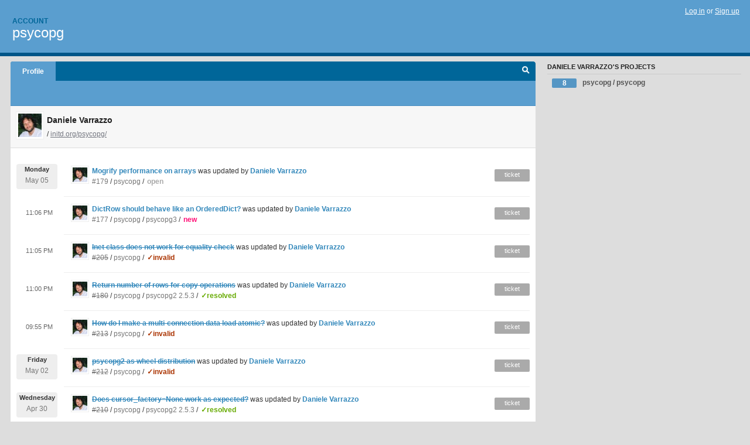

--- FILE ---
content_type: text/html; charset=utf-8
request_url: https://psycopg.lighthouseapp.com/users/121945?page=5
body_size: 4274
content:
<!DOCTYPE html PUBLIC "-//W3C//DTD XHTML 1.0 Transitional//EN"
	"http://www.w3.org/TR/xhtml1/DTD/xhtml1-transitional.dtd">
<html xmlns="http://www.w3.org/1999/xhtml" xml:lang="en" lang="en">
<head>
  <script type="text/javascript" charset="utf-8">document.getElementsByTagName('html')[0].className = 'csshidden';</script>
  <meta http-equiv="Content-type" content="text/html; charset=utf-8" />
  <meta name="csrf-param" content="authenticity_token"/>
<meta name="csrf-token" content="e6cf9979242ceb1d2cd75baffa37434b9472eef59903ebed28f9b33837a3a05a"/>
  <title>Daniele Varrazzo&#39;s profile - psycopg</title>
  <link rel="shortcut icon" href="/images/lh2/app/favicon.gif" type="image/gif" />

  <link href="&#47;stylesheets&#47;all.css?1689818182" media="screen" rel="stylesheet" type="text/css" />

  <script src="/javascripts/all.js?1689818182" type="text/javascript"></script>
  <script src="/javascripts/lh2/application.js?1689818182" type="text/javascript"></script>

  <script src="/javascripts/code.js?1689818182" type="text/javascript"></script>

  
  <style type="text/css">
    
  </style>
  <!--[if lt IE 7]>
    <link href="&#47;stylesheets&#47;lh2&#47;curb-stomp.css?1689818182" media="screen" rel="stylesheet" type="text/css" />
  <![endif]-->
  <!--[if IE 7]>
    <link href="&#47;stylesheets&#47;lh2&#47;ie7.css?1689818182" media="screen" rel="stylesheet" type="text/css" />
  <![endif]-->
  <link href="&#47;stylesheets&#47;lh2&#47;print.css?1689818182" media="print" rel="stylesheet" type="text/css" />
  <script type="text/javascript" charset="utf-8">
    if(typeof Lighthouse == 'undefined')
      var Lighthouse = {};

      Lighthouse.authenticityToken = 'e6cf9979242ceb1d2cd75baffa37434b9472eef59903ebed28f9b33837a3a05a';
  </script>

    <link href="https://psycopg.lighthouseapp.com/events.atom" rel="alternate" title="Events for psycopg" type="application/atom+xml" />
    
  
  <script type="text/javascript" charset="utf-8">
    document.observe('dom:loaded', function() {
      Lighthouse.init();
      var flashNotice = "";
      var flashError  = "";
      if(flashNotice) Flash.notice(flashNotice, true);
      if(flashError)  Flash.errors(flashError, true);
      
    });
   
  </script>
</head>
<body class="webkit users-show">
  <!-- container -->
  <div id="container">
    <!-- header -->
    <div id="header" class="clear">
      <ul id="sec-nav">
      </ul>
      <div id="titles">
        <h1>
            <strong id="account-name">Account</strong>
            <a href="/" class="pname">psycopg</a>
        </h1>
      </div>
        <span class="signin">
          <a href="https://lighthouseapp.com/login?to=https%3A%2F%2Fpsycopg.lighthouseapp.com%2Fusers%2F121945%3Fpage%3D5">Log in</a> or
          <a href="/users/new?to=https%3A%2F%2Fpsycopg.lighthouseapp.com%2Fusers%2F121945%3Fpage%3D5">Sign up</a>
        </span>
    </div>
    <!-- /header -->

    <!-- content -->
    <div id="content">
      
      <!-- main -->
      <div id="main">
        <div id="project-nav">
          <ul>
              <li id="first" class="selected"><a href="/users/121945">Profile</a></li>

            <li id="quick-search"><a href="#" onclick="$('quick-search-bar').toggle(); $('q').focus(); return false">Search</a></li>
          </ul>
        </div>

        <div id="quick-search-bar" style="display:none">
<form action="/tickets" id="search-form" method="get">            <label for="q">Find tickets:</label> <input type="search" id="q" name="q" value="" />
            
            <a href="#search-help" id="search-help-trigger">[help]</a>
            <div id="search-help" style="display:none">
              <div class="popup">
                <h3>Keyword searching</h3>
<div class="popup-content">
  <table class="help-tbl" cellspacing="0" cellpadding="0">
    <tr>
      <th>Type</th>
      <th>To find</th>
    </tr>
    <tr>
      <td class="query">responsible:me</td>
      <td>tickets assigned to you</td>
    </tr>
    <tr>
      <td class="query">tagged:"@high"</td>
      <td>tickets tagged @high</td>
    </tr>
    <tr>
      <td class="query">milestone:next</td>
      <td>tickets in the upcoming milestone</td>
    </tr>
    <tr>
      <td class="query">state:invalid</td>
      <td>tickets with the state invalid</td>
    </tr>
    <tr>
      <td class="query">created:"last week"</td>
      <td>tickets created last week</td>
    </tr>
    <tr>
      <td class="query">sort:number, importance, updated</td>
      <td>tickets sorted by #, importance or updated</td>
    </tr>
    <tr>
      <td colspan="2">Combine keywords for powerful searching.</td>
    </tr>
    <tr class="plinks">
      <td colspan="2"><a href="http://help.lighthouseapp.com/faqs/getting-started/how-do-i-search-for-tickets?sso=">Use advanced searching &raquo;</a></td>
    </tr>
  </table>
</div>
              </div>
            </div>
</form>        </div>

        <div id="action-nav">
          <ul class="clear">
            

  


          </ul>
        </div>

        <div id="flashes">
          <div id="flash-errors" style="display:none"></div>
          <div id="flash-notice" style="display:none"></div>
        </div>
        <div id="page-top">
            <div class="greet clear">
    <img alt="Daniele Varrazzo" class="avatar-large avatar" src="https://entp-lh-avatar-production.s3.amazonaws.com/avatars/121945/large.jpeg?AWSAccessKeyId=AKIAJ4QBZRZBVMOUBNZA&amp;Expires=2084821160&amp;Signature=2f1HLJmWqzSuYaiqqJhAbLWT7WQ%3D" title="Daniele Varrazzo" />
    <h3>Daniele Varrazzo</h3>
    <div class="g-meta">
      <p>/ <a href="http://initd.org/psycopg/" rel="nofollow">initd.org&#47;psycopg&#47;</a></p>
    </div>
  </div>

        </div>
        <div id="main-content" class="clear">
          



<div id="events">
  <ul class="data events">
            <li class="event clear">
        <a href="/users/121945"><img alt="Daniele Varrazzo" class="avatar-large avatar" src="https://entp-lh-avatar-production.s3.amazonaws.com/avatars/121945/large.jpeg?AWSAccessKeyId=AKIAJ4QBZRZBVMOUBNZA&amp;Expires=2084821160&amp;Signature=2f1HLJmWqzSuYaiqqJhAbLWT7WQ%3D" title="Daniele Varrazzo" /></a>
        <a href="https://psycopg.lighthouseapp.com/projects/62710/tickets/179-mogrify-performance-on-arrays#ticket-179-4">Mogrify performance on arrays</a> 
        was updated by <a href="/users/121945">Daniele Varrazzo</a>

        <p class="day-break">
          <span class="day">Monday</span>
          <span class="num">May 05</span>
        </p>
        
        <p class="emeta">
          <a href="https://psycopg.lighthouseapp.com/projects/62710/tickets/179-mogrify-performance-on-arrays#ticket-179-4">#179</a>
            / <a href="/projects/62710-psycopg">psycopg</a>
          / <span class="tstate" style="color:#aaa">open</span>
        </p>
        <span class="etype eticket">ticket</span>
        
      </li>

            <li class="event clear">
        <a href="/users/121945"><img alt="Daniele Varrazzo" class="avatar-large avatar" src="https://entp-lh-avatar-production.s3.amazonaws.com/avatars/121945/large.jpeg?AWSAccessKeyId=AKIAJ4QBZRZBVMOUBNZA&amp;Expires=2084821160&amp;Signature=2f1HLJmWqzSuYaiqqJhAbLWT7WQ%3D" title="Daniele Varrazzo" /></a>
        <a href="https://psycopg.lighthouseapp.com/projects/62710/tickets/177-dictrow-should-behave-like-an-ordereddict#ticket-177-3">DictRow should behave like an OrderedDict?</a> 
        was updated by <a href="/users/121945">Daniele Varrazzo</a>

        <span class="time-span">11:06 PM</span>
        
        <p class="emeta">
          <a href="https://psycopg.lighthouseapp.com/projects/62710/tickets/177-dictrow-should-behave-like-an-ordereddict#ticket-177-3">#177</a>
            / <a href="/projects/62710-psycopg">psycopg</a>
            / <a href="https://psycopg.lighthouseapp.com/projects/62710/milestones/191269-psycopg3">psycopg3</a> 
          / <span class="tstate" style="color:#f17">new</span>
        </p>
        <span class="etype eticket">ticket</span>
        
      </li>

            <li class="event clear">
        <a href="/users/121945"><img alt="Daniele Varrazzo" class="avatar-large avatar" src="https://entp-lh-avatar-production.s3.amazonaws.com/avatars/121945/large.jpeg?AWSAccessKeyId=AKIAJ4QBZRZBVMOUBNZA&amp;Expires=2084821160&amp;Signature=2f1HLJmWqzSuYaiqqJhAbLWT7WQ%3D" title="Daniele Varrazzo" /></a>
        <a href="https://psycopg.lighthouseapp.com/projects/62710/tickets/205-inet-class-does-not-work-for-equality-check#ticket-205-4"><s>Inet class does not work for equality check</s></a> 
        was updated by <a href="/users/121945">Daniele Varrazzo</a>

        <span class="time-span">11:05 PM</span>
        
        <p class="emeta">
          <a href="https://psycopg.lighthouseapp.com/projects/62710/tickets/205-inet-class-does-not-work-for-equality-check#ticket-205-4"><s>#205</s></a>
            / <a href="/projects/62710-psycopg">psycopg</a>
          / <span class="tstate" style="color:#A30">&#10003;invalid</span>
        </p>
        <span class="etype eticket">ticket</span>
        
      </li>

            <li class="event clear">
        <a href="/users/121945"><img alt="Daniele Varrazzo" class="avatar-large avatar" src="https://entp-lh-avatar-production.s3.amazonaws.com/avatars/121945/large.jpeg?AWSAccessKeyId=AKIAJ4QBZRZBVMOUBNZA&amp;Expires=2084821160&amp;Signature=2f1HLJmWqzSuYaiqqJhAbLWT7WQ%3D" title="Daniele Varrazzo" /></a>
        <a href="https://psycopg.lighthouseapp.com/projects/62710/tickets/180-return-number-of-rows-for-copy-operations#ticket-180-5"><s>Return number of rows for copy operations</s></a> 
        was updated by <a href="/users/121945">Daniele Varrazzo</a>

        <span class="time-span">11:00 PM</span>
        
        <p class="emeta">
          <a href="https://psycopg.lighthouseapp.com/projects/62710/tickets/180-return-number-of-rows-for-copy-operations#ticket-180-5"><s>#180</s></a>
            / <a href="/projects/62710-psycopg">psycopg</a>
            / <a href="https://psycopg.lighthouseapp.com/projects/62710/milestones/194522-psycopg2-253">psycopg2 2.5.3</a> 
          / <span class="tstate" style="color:#6A0">&#10003;resolved</span>
        </p>
        <span class="etype eticket">ticket</span>
        
      </li>

            <li class="event clear">
        <a href="/users/121945"><img alt="Daniele Varrazzo" class="avatar-large avatar" src="https://entp-lh-avatar-production.s3.amazonaws.com/avatars/121945/large.jpeg?AWSAccessKeyId=AKIAJ4QBZRZBVMOUBNZA&amp;Expires=2084821160&amp;Signature=2f1HLJmWqzSuYaiqqJhAbLWT7WQ%3D" title="Daniele Varrazzo" /></a>
        <a href="https://psycopg.lighthouseapp.com/projects/62710/tickets/213-how-do-i-make-a-multi-connection-data-load-atomic#ticket-213-2"><s>How do I make a multi-connection data load atomic?</s></a> 
        was updated by <a href="/users/121945">Daniele Varrazzo</a>

        <span class="time-span">09:55 PM</span>
        
        <p class="emeta">
          <a href="https://psycopg.lighthouseapp.com/projects/62710/tickets/213-how-do-i-make-a-multi-connection-data-load-atomic#ticket-213-2"><s>#213</s></a>
            / <a href="/projects/62710-psycopg">psycopg</a>
          / <span class="tstate" style="color:#A30">&#10003;invalid</span>
        </p>
        <span class="etype eticket">ticket</span>
        
      </li>

            <li class="event clear">
        <a href="/users/121945"><img alt="Daniele Varrazzo" class="avatar-large avatar" src="https://entp-lh-avatar-production.s3.amazonaws.com/avatars/121945/large.jpeg?AWSAccessKeyId=AKIAJ4QBZRZBVMOUBNZA&amp;Expires=2084821160&amp;Signature=2f1HLJmWqzSuYaiqqJhAbLWT7WQ%3D" title="Daniele Varrazzo" /></a>
        <a href="https://psycopg.lighthouseapp.com/projects/62710/tickets/212-psycopg2-as-wheel-distribution#ticket-212-2"><s>psycopg2 as wheel distribution</s></a> 
        was updated by <a href="/users/121945">Daniele Varrazzo</a>

        <p class="day-break">
          <span class="day">Friday</span>
          <span class="num">May 02</span>
        </p>
        
        <p class="emeta">
          <a href="https://psycopg.lighthouseapp.com/projects/62710/tickets/212-psycopg2-as-wheel-distribution#ticket-212-2"><s>#212</s></a>
            / <a href="/projects/62710-psycopg">psycopg</a>
          / <span class="tstate" style="color:#A30">&#10003;invalid</span>
        </p>
        <span class="etype eticket">ticket</span>
        
      </li>

            <li class="event clear">
        <a href="/users/121945"><img alt="Daniele Varrazzo" class="avatar-large avatar" src="https://entp-lh-avatar-production.s3.amazonaws.com/avatars/121945/large.jpeg?AWSAccessKeyId=AKIAJ4QBZRZBVMOUBNZA&amp;Expires=2084821160&amp;Signature=2f1HLJmWqzSuYaiqqJhAbLWT7WQ%3D" title="Daniele Varrazzo" /></a>
        <a href="https://psycopg.lighthouseapp.com/projects/62710/tickets/210-does-cursor_factorynone-work-as-expected#ticket-210-4"><s>Does cursor_factory=None work as expected?</s></a> 
        was updated by <a href="/users/121945">Daniele Varrazzo</a>

        <p class="day-break">
          <span class="day">Wednesday</span>
          <span class="num">Apr 30</span>
        </p>
        
        <p class="emeta">
          <a href="https://psycopg.lighthouseapp.com/projects/62710/tickets/210-does-cursor_factorynone-work-as-expected#ticket-210-4"><s>#210</s></a>
            / <a href="/projects/62710-psycopg">psycopg</a>
            / <a href="https://psycopg.lighthouseapp.com/projects/62710/milestones/194522-psycopg2-253">psycopg2 2.5.3</a> 
          / <span class="tstate" style="color:#6A0">&#10003;resolved</span>
        </p>
        <span class="etype eticket">ticket</span>
        
      </li>

            <li class="event clear">
        <a href="/users/121945"><img alt="Daniele Varrazzo" class="avatar-large avatar" src="https://entp-lh-avatar-production.s3.amazonaws.com/avatars/121945/large.jpeg?AWSAccessKeyId=AKIAJ4QBZRZBVMOUBNZA&amp;Expires=2084821160&amp;Signature=2f1HLJmWqzSuYaiqqJhAbLWT7WQ%3D" title="Daniele Varrazzo" /></a>
        <a href="https://psycopg.lighthouseapp.com/projects/62710/tickets/210-does-cursor_factorynone-work-as-expected#ticket-210-2">Does cursor_factory=None work as expected?</a> 
        was updated by <a href="/users/121945">Daniele Varrazzo</a>

        <span class="time-span">04:54 PM</span>
        
        <p class="emeta">
          <a href="https://psycopg.lighthouseapp.com/projects/62710/tickets/210-does-cursor_factorynone-work-as-expected#ticket-210-2">#210</a>
            / <a href="/projects/62710-psycopg">psycopg</a>
            / <a href="https://psycopg.lighthouseapp.com/projects/62710/milestones/194522-psycopg2-253">psycopg2 2.5.3</a> 
          / <span class="tstate" style="color:#f17">new</span>
        </p>
        <span class="etype eticket">ticket</span>
        
      </li>

            <li class="event clear">
        <a href="/users/121945"><img alt="Daniele Varrazzo" class="avatar-large avatar" src="https://entp-lh-avatar-production.s3.amazonaws.com/avatars/121945/large.jpeg?AWSAccessKeyId=AKIAJ4QBZRZBVMOUBNZA&amp;Expires=2084821160&amp;Signature=2f1HLJmWqzSuYaiqqJhAbLWT7WQ%3D" title="Daniele Varrazzo" /></a>
        <a href="https://psycopg.lighthouseapp.com/projects/62710/tickets/210-does-cursor_factorynone-work-as-expected#ticket-210-3">Does cursor_factory=None work as expected?</a> 
        was updated by <a href="/users/121945">Daniele Varrazzo</a>

        <span class="time-span">04:54 PM</span>
        
        <p class="emeta">
          <a href="https://psycopg.lighthouseapp.com/projects/62710/tickets/210-does-cursor_factorynone-work-as-expected#ticket-210-3">#210</a>
            / <a href="/projects/62710-psycopg">psycopg</a>
            / <a href="https://psycopg.lighthouseapp.com/projects/62710/milestones/194522-psycopg2-253">psycopg2 2.5.3</a> 
          / <span class="tstate" style="color:#aaa">open</span>
        </p>
        <span class="etype eticket">ticket</span>
        
      </li>

            <li class="event clear">
        <a href="/users/121945"><img alt="Daniele Varrazzo" class="avatar-large avatar" src="https://entp-lh-avatar-production.s3.amazonaws.com/avatars/121945/large.jpeg?AWSAccessKeyId=AKIAJ4QBZRZBVMOUBNZA&amp;Expires=2084821160&amp;Signature=2f1HLJmWqzSuYaiqqJhAbLWT7WQ%3D" title="Daniele Varrazzo" /></a>
        <a href="https://psycopg.lighthouseapp.com/projects/62710/tickets/211-connectcursor_factorynamedtuplecursor-seems-broken#ticket-211-2"><s>connect(cursor_factory=NamedTupleCursor) seems broken</s></a> 
        was updated by <a href="/users/121945">Daniele Varrazzo</a>

        <span class="time-span">04:35 PM</span>
        
        <p class="emeta">
          <a href="https://psycopg.lighthouseapp.com/projects/62710/tickets/211-connectcursor_factorynamedtuplecursor-seems-broken#ticket-211-2"><s>#211</s></a>
            / <a href="/projects/62710-psycopg">psycopg</a>
          / <span class="tstate" style="color:#A30">&#10003;invalid</span>
        </p>
        <span class="etype eticket">ticket</span>
        
      </li>

  </ul>
  <div class="pagination"><a href="/users/121945?page=4" class="prev_page" rel="prev">&laquo; Previous</a> <a href="/users/121945?page=1" rel="start">1</a> <a href="/users/121945?page=2">2</a> <a href="/users/121945?page=3">3</a> <a href="/users/121945?page=4" rel="prev">4</a> <span class="current">5</span> <a href="/users/121945?page=6" rel="next">6</a> <a href="/users/121945?page=7">7</a> <a href="/users/121945?page=8">8</a> <a href="/users/121945?page=9">9</a> <span class="gap">&hellip;</span> <a href="/users/121945?page=54">54</a> <a href="/users/121945?page=55">55</a> <a href="/users/121945?page=6" class="next_page" rel="next">Next &raquo;</a></div>
</div>


        </div>
      </div>
      <!-- /main -->

      <!-- sidebar -->
      <div id="sbar">
          



        
<div class="sblock">
  <h3>Daniele Varrazzo's Projects</h3>
  <ul class="stacked wbadges" id="projects">
      <li class="proj">
<a href="/projects/62710-psycopg">          <span class="badge">8</span>
          psycopg / psycopg
</a>      </li>
  </ul>
</div>



      </div>
      <!-- /sidebar -->
      
    </div>
    <!-- /content -->
    <!-- footer -->
    <div id="footer">
      <div id="footer-cnt">
        <ul id="ftr-links">
          <li id="entp"><a href="https://entp.com" title="The folks who built this">activereload/entp</a></li>
          <li><a href="http://blog.entp.com/" title="Read our stuff">Our blog</a></li>
          <li><a href="http://help.lighthouseapp.com/faqs?sso=" title="Frequently Asked Questions">FAQ</a></li>
          <li><a href="http://help.lighthouseapp.com/kb/api" title="Developer API documentation and examples">API</a></li>
          <li><a href="https://lighthouseapp.com/privacy" title="Privacy">Privacy</a></li>
          <li><a href="https://lighthouseapp.com/tos" title="Terms of service">Terms of service</a></li>
        </ul>
        <p>Copyright &copy; 2007-2026 <a href="https://entp.com">activereload/entp</a>
        </p>
      </div>
    </div>
    <!-- /footer -->
  </div>
  <!-- /container -->



<!-- Google Analytics -->
<script>
(function(i,s,o,g,r,a,m){i['GoogleAnalyticsObject']=r;i[r]=i[r]||function(){
(i[r].q=i[r].q||[]).push(arguments)},i[r].l=1*new Date();a=s.createElement(o),
m=s.getElementsByTagName(o)[0];a.async=1;a.src=g;m.parentNode.insertBefore(a,m)
})(window,document,'script','//www.google-analytics.com/analytics.js','ga');

ga('create', 'UA-1408278-2', 'auto');
ga('set',    'anonymizeIp', true)
ga('send',   'pageview');


</script>
<!-- End Google Analytics -->



</body>
</html>
